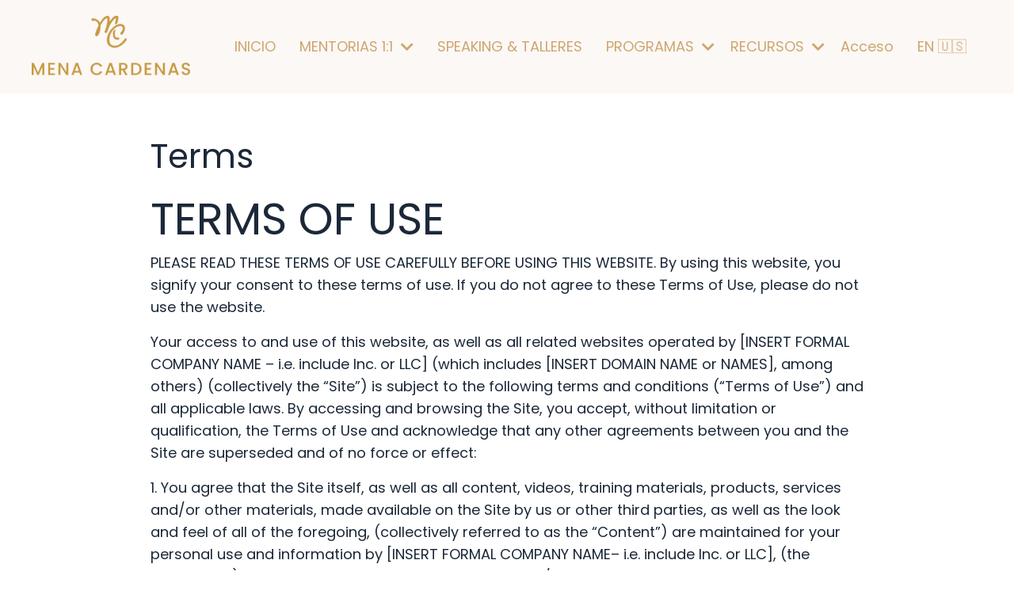

--- FILE ---
content_type: text/html; charset=utf-8
request_url: https://www.menacardenas.com/pages/terms
body_size: 11634
content:
<!doctype html>
<html lang="en">
  <head>
    
              <meta name="csrf-param" content="authenticity_token">
              <meta name="csrf-token" content="OSDwDXBW3UTr/sofBVqtOpGBpnQrPtCaVpt3FwY1X4SBV1STWCubywV0gvZaWYyukc8ouPdQaEbA/UdJzfVOeg==">
            
    <title>
      
        Terms
      
    </title>
    <meta charset="utf-8" />
    <meta http-equiv="x-ua-compatible" content="ie=edge, chrome=1">
    <meta name="viewport" content="width=device-width, initial-scale=1, shrink-to-fit=no">
    
    <meta property="og:type" content="website">
<meta property="og:url" content="https://www.menacardenas.com/pages/terms">
<meta name="twitter:card" content="summary_large_image">

<meta property="og:title" content="Terms">
<meta name="twitter:title" content="Terms">



    
      <link href="https://kajabi-storefronts-production.kajabi-cdn.com/kajabi-storefronts-production/file-uploads/sites/83238/images/f4c32b6-8573-d5c6-7b7a-0f5dade4b6d_Logo_PNG-12_1_.png?v=2" rel="shortcut icon" />
    
    <link rel="canonical" href="https://www.menacardenas.com/pages/terms" />

    <!-- Google Fonts ====================================================== -->
    <link rel="preconnect" href="https://fonts.gstatic.com" crossorigin>
    <link rel="stylesheet" media="print" onload="this.onload=null;this.removeAttribute(&#39;media&#39;);" type="text/css" href="//fonts.googleapis.com/css?family=Poppins:400,700,400italic,700italic&amp;display=swap" />

    <!-- Kajabi CSS ======================================================== -->
    <link rel="stylesheet" media="print" onload="this.onload=null;this.removeAttribute(&#39;media&#39;);" type="text/css" href="https://kajabi-app-assets.kajabi-cdn.com/assets/core-0d125629e028a5a14579c81397830a1acd5cf5a9f3ec2d0de19efb9b0795fb03.css" />

    

    <!-- Font Awesome Icons -->
    <link rel="stylesheet" media="print" onload="this.onload=null;this.removeAttribute(&#39;media&#39;);" type="text/css" crossorigin="anonymous" href="https://use.fontawesome.com/releases/v5.15.2/css/all.css" />

    <link rel="stylesheet" media="screen" href="https://kajabi-storefronts-production.kajabi-cdn.com/kajabi-storefronts-production/themes/2159198020/assets/styles.css?176616099673542" />

    <!-- Customer CSS ====================================================== -->
    <!-- If you're using custom css that affects the first render of the page, replace async_style_link below with styesheet_tag -->
    <link rel="stylesheet" media="print" onload="this.onload=null;this.removeAttribute(&#39;media&#39;);" type="text/css" href="https://kajabi-storefronts-production.kajabi-cdn.com/kajabi-storefronts-production/themes/2159198020/assets/overrides.css?176616099673542" />
    <style>
  /* Custom CSS Added Via Theme Settings */
  @import url('https://fonts.googleapis.com/css2?family=Abril+Fatface&family=DM+Serif+Display:ital@0;1&family=Pinyon+Script&family=Rozha+One&display=swap');

</style>

    <!-- Kajabi Editor Only CSS ============================================ -->
    

    <!-- Header hook ======================================================= -->
    <script type="text/javascript">
  var Kajabi = Kajabi || {};
</script>
<script type="text/javascript">
  Kajabi.currentSiteUser = {
    "id" : "-1",
    "type" : "Guest",
    "contactId" : "",
  };
</script>
<script type="text/javascript">
  Kajabi.theme = {
    activeThemeName: "Mena | Nov2024",
    previewThemeId: null,
    editor: false
  };
</script>
<meta name="turbo-prefetch" content="false">
<style type="text/css">
  #editor-overlay {
    display: none;
    border-color: #2E91FC;
    position: absolute;
    background-color: rgba(46,145,252,0.05);
    border-style: dashed;
    border-width: 3px;
    border-radius: 3px;
    pointer-events: none;
    cursor: pointer;
    z-index: 10000000000;
  }
  .editor-overlay-button {
    color: white;
    background: #2E91FC;
    border-radius: 2px;
    font-size: 13px;
    margin-inline-start: -24px;
    margin-block-start: -12px;
    padding-block: 3px;
    padding-inline: 10px;
    text-transform:uppercase;
    font-weight:bold;
    letter-spacing:1.5px;

    left: 50%;
    top: 50%;
    position: absolute;
  }
</style>
<script src="https://kajabi-app-assets.kajabi-cdn.com/vite/assets/track_analytics-999259ad.js" crossorigin="anonymous" type="module"></script><link rel="modulepreload" href="https://kajabi-app-assets.kajabi-cdn.com/vite/assets/stimulus-576c66eb.js" as="script" crossorigin="anonymous">
<link rel="modulepreload" href="https://kajabi-app-assets.kajabi-cdn.com/vite/assets/track_product_analytics-9c66ca0a.js" as="script" crossorigin="anonymous">
<link rel="modulepreload" href="https://kajabi-app-assets.kajabi-cdn.com/vite/assets/stimulus-e54d982b.js" as="script" crossorigin="anonymous">
<link rel="modulepreload" href="https://kajabi-app-assets.kajabi-cdn.com/vite/assets/trackProductAnalytics-3d5f89d8.js" as="script" crossorigin="anonymous">      <script type="text/javascript">
        if (typeof (window.rudderanalytics) === "undefined") {
          !function(){"use strict";window.RudderSnippetVersion="3.0.3";var sdkBaseUrl="https://cdn.rudderlabs.com/v3"
          ;var sdkName="rsa.min.js";var asyncScript=true;window.rudderAnalyticsBuildType="legacy",window.rudderanalytics=[]
          ;var e=["setDefaultInstanceKey","load","ready","page","track","identify","alias","group","reset","setAnonymousId","startSession","endSession","consent"]
          ;for(var n=0;n<e.length;n++){var t=e[n];window.rudderanalytics[t]=function(e){return function(){
          window.rudderanalytics.push([e].concat(Array.prototype.slice.call(arguments)))}}(t)}try{
          new Function('return import("")'),window.rudderAnalyticsBuildType="modern"}catch(a){}
          if(window.rudderAnalyticsMount=function(){
          "undefined"==typeof globalThis&&(Object.defineProperty(Object.prototype,"__globalThis_magic__",{get:function get(){
          return this},configurable:true}),__globalThis_magic__.globalThis=__globalThis_magic__,
          delete Object.prototype.__globalThis_magic__);var e=document.createElement("script")
          ;e.src="".concat(sdkBaseUrl,"/").concat(window.rudderAnalyticsBuildType,"/").concat(sdkName),e.async=asyncScript,
          document.head?document.head.appendChild(e):document.body.appendChild(e)
          },"undefined"==typeof Promise||"undefined"==typeof globalThis){var d=document.createElement("script")
          ;d.src="https://polyfill-fastly.io/v3/polyfill.min.js?version=3.111.0&features=Symbol%2CPromise&callback=rudderAnalyticsMount",
          d.async=asyncScript,document.head?document.head.appendChild(d):document.body.appendChild(d)}else{
          window.rudderAnalyticsMount()}window.rudderanalytics.load("2apYBMHHHWpiGqicceKmzPebApa","https://kajabiaarnyhwq.dataplane.rudderstack.com",{})}();
        }
      </script>
      <script type="text/javascript">
        if (typeof (window.rudderanalytics) !== "undefined") {
          rudderanalytics.page({"account_id":"76167","site_id":"83238"});
        }
      </script>
      <script type="text/javascript">
        if (typeof (window.rudderanalytics) !== "undefined") {
          (function () {
            function AnalyticsClickHandler (event) {
              const targetEl = event.target.closest('a') || event.target.closest('button');
              if (targetEl) {
                rudderanalytics.track('Site Link Clicked', Object.assign(
                  {"account_id":"76167","site_id":"83238"},
                  {
                    link_text: targetEl.textContent.trim(),
                    link_href: targetEl.href,
                    tag_name: targetEl.tagName,
                  }
                ));
              }
            };
            document.addEventListener('click', AnalyticsClickHandler);
          })();
        }
      </script>
<meta name='site_locale' content='en'><style type="text/css">
  /* Font Awesome 4 */
  .fa.fa-twitter{
    font-family:sans-serif;
  }
  .fa.fa-twitter::before{
    content:"𝕏";
    font-size:1.2em;
  }

  /* Font Awesome 5 */
  .fab.fa-twitter{
    font-family:sans-serif;
  }
  .fab.fa-twitter::before{
    content:"𝕏";
    font-size:1.2em;
  }
</style>
<link rel="stylesheet" href="https://cdn.jsdelivr.net/npm/@kajabi-ui/styles@1.0.4/dist/kajabi_products/kajabi_products.css" />
<script type="module" src="https://cdn.jsdelivr.net/npm/@pine-ds/core@3.14.0/dist/pine-core/pine-core.esm.js"></script>
<script nomodule src="https://cdn.jsdelivr.net/npm/@pine-ds/core@3.14.0/dist/pine-core/index.esm.js"></script>


  </head>
  <style>
  

  
    
      body {
        background-color: #ffffff;
      }
    
  
</style>
  <body id="encore-theme" class="background-light">
    

    <div id="section-header" data-section-id="header">

<style>
  /* Default Header Styles */
  .header {
    
      background-color: #fcf8f6;
    
    font-size: 18px;
  }
  .header a,
  .header a.link-list__link,
  .header a.link-list__link:hover,
  .header a.social-icons__icon,
  .header .user__login a,
  .header .dropdown__item a,
  .header .dropdown__trigger:hover {
    color: #cda76f;
  }
  .header .dropdown__trigger {
    color: #cda76f !important;
  }
  /* Mobile Header Styles */
  @media (max-width: 767px) {
    .header {
      
        background-color: #fcf8f6;
      
      font-size: 16px;
    }
    
    .header .hamburger__slices .hamburger__slice {
      
        background-color: #cda76f;
      
    }
    
      .header a.link-list__link, .dropdown__item a, .header__content--mobile {
        text-align: center;
      }
    
    .header--overlay .header__content--mobile  {
      padding-bottom: 20px;
    }
  }
  /* Sticky Styles */
  
    .header.header--fixed {
      background-color: #fcf8f6;
      
        background-color: #fcf8f6;
      
      
        background-color: #fcf8f6;
      
    }
    
    
    .header.header--fixed .hamburger__slice {
      
        background-color: ;
      
    }
  
</style>

<div class="hidden">
  
    
  
    
  
    
  
    
  
    
  
    
  
    
  
    
  
  
  
  
</div>

<header class="header header--overlay sticky   background-light header--close-on-scroll" kjb-settings-id="sections_header_settings_background_color">
  <div class="hello-bars">
    
      
    
      
    
      
    
      
    
      
    
      
    
      
    
      
    
  </div>
  
    <div class="header__wrap">
      <div class="header__content header__content--desktop background-light">
        <div class="container header__container media justify-content-between">
          
            
                <style>
@media (min-width: 768px) {
  #block-header_0 {
    text-align: left;
  }
} 
</style>

<div 
  id="block-header_0" 
  class="header__block header__block--logo header__block--show header__switch-content " 
  kjb-settings-id="sections_header_blocks_header_0_settings_stretch"
  
>
  

<style>
  #block-header_0 {
    line-height: 1;
  }
  #block-header_0 .logo__image {
    display: block;
    width: 200px;
  }
  #block-header_0 .logo__text {
    color: ;
  }
</style>

<a class="logo" href="/">
  
    
      <img loading="auto" class="logo__image" alt="Header Logo" kjb-settings-id="sections_header_blocks_header_0_settings_logo" src="https://kajabi-storefronts-production.kajabi-cdn.com/kajabi-storefronts-production/file-uploads/themes/2159198020/settings_images/e4bc1c-1478-cfdb-8006-ebee2f7223aa_8c6308-be34-f60d-bf17-2358dc158_88b8e66-58b6-3cc2-007-18da534c34_Logo_PNG-02.png" />
    
  
</a>
</div>
              
          
            
                <style>
@media (min-width: 768px) {
  #block-1739296228878 {
    text-align: right;
  }
} 
</style>

<div 
  id="block-1739296228878" 
  class="header__block header__switch-content header__block--menu stretch" 
  kjb-settings-id="sections_header_blocks_1739296228878_settings_stretch"
  
>
  <div class="link-list justify-content-right" kjb-settings-id="sections_header_blocks_1739296228878_settings_menu">
  
    <a class="link-list__link" href="https://www.menacardenas.com/" >INICIO</a>
  
</div>
</div>
              
          
            
                <style>
@media (min-width: 768px) {
  #block-1739296269693 {
    text-align: left;
  }
} 
</style>

<div 
  id="block-1739296269693" 
  class="header__block header__switch-content header__block--dropdown " 
  kjb-settings-id="sections_header_blocks_1739296269693_settings_stretch"
  
>
  <style>
  /* Dropdown menu colors for desktop */
  @media (min-width: 768px) {
    #block-1739296269693 .dropdown__menu {
      background-color: rgba(237, 227, 215, 0.9);
    }
    #block-1739296269693 .dropdown__item a {
      color: #5c722a;
    }
  }
  /* Mobile menu text alignment */
  @media (max-width: 767px) {
    #block-1739296269693 .dropdown__item a {
      text-align: center;
    }
  }
</style>

<div class="dropdown" kjb-settings-id="sections_header_blocks_1739296269693_settings_trigger">
  <a class="dropdown__trigger">
    
      MENTORIAS 1:1
    
    
      <i class="dropdown__icon fa fa-chevron-down"></i>
    
  </a>
  <div class="dropdown__menu dropdown__menu--text-left ">
    
      <span class="dropdown__item"><a href="https://www.menacardenas.com/coaching-numerologia-24"  target="_blank" rel="noopener" >Numerología 1:1</a></span>
    
      <span class="dropdown__item"><a href="https://www.menacardenas.com/eleva-tu-exito"  target="_blank" rel="noopener" >Eleva tu éxito 1:1</a></span>
    
  </div>
</div>
</div>
              
          
            
                <style>
@media (min-width: 768px) {
  #block-1739400684240 {
    text-align: right;
  }
} 
</style>

<div 
  id="block-1739400684240" 
  class="header__block header__switch-content header__block--menu " 
  kjb-settings-id="sections_header_blocks_1739400684240_settings_stretch"
  
>
  <div class="link-list justify-content-right" kjb-settings-id="sections_header_blocks_1739400684240_settings_menu">
  
    <a class="link-list__link" href="https://www.menacardenas.com/speaking-es"  target="_blank" rel="noopener" >SPEAKING & TALLERES</a>
  
</div>
</div>
              
          
            
                <style>
@media (min-width: 768px) {
  #block-1739296713842 {
    text-align: left;
  }
} 
</style>

<div 
  id="block-1739296713842" 
  class="header__block header__switch-content header__block--dropdown " 
  kjb-settings-id="sections_header_blocks_1739296713842_settings_stretch"
  
>
  <style>
  /* Dropdown menu colors for desktop */
  @media (min-width: 768px) {
    #block-1739296713842 .dropdown__menu {
      background-color: rgba(237, 227, 215, 0.9);
    }
    #block-1739296713842 .dropdown__item a {
      color: #5c722a;
    }
  }
  /* Mobile menu text alignment */
  @media (max-width: 767px) {
    #block-1739296713842 .dropdown__item a {
      text-align: center;
    }
  }
</style>

<div class="dropdown" kjb-settings-id="sections_header_blocks_1739296713842_settings_trigger">
  <a class="dropdown__trigger">
    
      PROGRAMAS
    
    
      <i class="dropdown__icon fa fa-chevron-down"></i>
    
  </a>
  <div class="dropdown__menu dropdown__menu--text-left ">
    
      <span class="dropdown__item"><a href="https://www.menacardenas.com/atraigodinero"  target="_blank" rel="noopener" >Atraigo Dinero</a></span>
    
      <span class="dropdown__item"><a href="https://www.menacardenas.com/salesenergy"  target="_blank" rel="noopener" >Sales Energy</a></span>
    
  </div>
</div>
</div>
              
          
            
                <style>
@media (min-width: 768px) {
  #block-1739296751335 {
    text-align: left;
  }
} 
</style>

<div 
  id="block-1739296751335" 
  class="header__block header__switch-content header__block--dropdown " 
  kjb-settings-id="sections_header_blocks_1739296751335_settings_stretch"
  
>
  <style>
  /* Dropdown menu colors for desktop */
  @media (min-width: 768px) {
    #block-1739296751335 .dropdown__menu {
      background-color: rgba(237, 227, 215, 0.9);
    }
    #block-1739296751335 .dropdown__item a {
      color: #5c722a;
    }
  }
  /* Mobile menu text alignment */
  @media (max-width: 767px) {
    #block-1739296751335 .dropdown__item a {
      text-align: center;
    }
  }
</style>

<div class="dropdown" kjb-settings-id="sections_header_blocks_1739296751335_settings_trigger">
  <a class="dropdown__trigger">
    
      RECURSOS
    
    
      <i class="dropdown__icon fa fa-chevron-down"></i>
    
  </a>
  <div class="dropdown__menu dropdown__menu--text-left ">
    
      <span class="dropdown__item"><a href="https://www.menacardenas.com/podcast"  target="_blank" rel="noopener" >Podcast</a></span>
    
      <span class="dropdown__item"><a href="https://www.menacardenas.com/elevatuexito"  target="_blank" rel="noopener" >Kit Gratuito</a></span>
    
      <span class="dropdown__item"><a href="https://www.menacardenas.com/listaespera_menafestando"  target="_blank" rel="noopener" >Menafestando APP</a></span>
    
  </div>
</div>
</div>
              
          
            
                <style>
@media (min-width: 768px) {
  #block-1739296223128 {
    text-align: left;
  }
} 
</style>

<div 
  id="block-1739296223128" 
  class="header__block header__switch-content header__block--user " 
  kjb-settings-id="sections_header_blocks_1739296223128_settings_stretch"
  
>
  <style>
  /* Dropdown menu colors for desktop */
  @media (min-width: 768px) {
    #block-1739296223128 .dropdown__menu {
      background: #FFFFFF;
      color: #595959;
    }
    #block-1739296223128 .dropdown__item a,
    #block-1739296223128 {
      color: #595959;
    }
  }
  /* Mobile menu text alignment */
  @media (max-width: 767px) {
    #block-1739296223128 .dropdown__item a,
    #block-1739296223128 .user__login a {
      text-align: center;
    }
  }
</style>

<div class="user" kjb-settings-id="sections_header_blocks_1739296223128_settings_language_login">
  
    <span class="user__login" kjb-settings-id="language_login"><a href="/login">Acceso</a></span>
  
</div>
</div>
              
          
            
                <style>
@media (min-width: 768px) {
  #block-1739296773281 {
    text-align: right;
  }
} 
</style>

<div 
  id="block-1739296773281" 
  class="header__block header__switch-content header__block--menu " 
  kjb-settings-id="sections_header_blocks_1739296773281_settings_stretch"
  
>
  <div class="link-list justify-content-right" kjb-settings-id="sections_header_blocks_1739296773281_settings_menu">
  
    <a class="link-list__link" href="https://www.menacardenas.com/en" >EN 🇺🇸</a>
  
</div>
</div>
              
          
          
            <div class="hamburger hidden--desktop" kjb-settings-id="sections_header_settings_hamburger_color">
              <div class="hamburger__slices">
                <div class="hamburger__slice hamburger--slice-1"></div>
                <div class="hamburger__slice hamburger--slice-2"></div>
                <div class="hamburger__slice hamburger--slice-3"></div>
                <div class="hamburger__slice hamburger--slice-4"></div>
              </div>
            </div>
          
          
        </div>
      </div>
      <div class="header__content header__content--mobile">
        <div class="header__switch-content header__spacer"></div>
      </div>
    </div>
  
</header>

</div>
    <main>
      <div data-dynamic-sections=page><div id="section-1600450646561" data-section-id="1600450646561"><style>
  
  .page {
    background-color: ;
  }
  .page .sizer {
    padding-top: 40px;
    padding-bottom: 40px;
  }
  .page .container {
    max-width: calc(900px + 10px + 10px);
    padding-right: 10px;
    padding-left: 10px;
  }
  .page__title {
    color:  !important;
  }
  @media (min-width: 768px) {
    
    .page .sizer {
      padding-top: 40px;
      padding-bottom: 40px;
    }
    .page .container {
      max-width: calc(900px + 40px + 40px);
      padding-right: 40px;
      padding-left: 40px;
    }
  }
</style>

<section class="page " kjb-settings-id="sections_1600450646561_settings_background_color">
  <div class="sizer">
    
    <div class="container">
      <div class="row">
        <div class="col-12">
          <h1 class="h2 page__title">Terms</h1>
          <div class="page__content"><h1>TERMS OF USE</h1>

<p>PLEASE READ THESE TERMS OF USE CAREFULLY BEFORE USING THIS WEBSITE. By using this website, you signify your consent to these terms of use. If you do not agree to these Terms of Use, please do not use the website.</p>

<p>Your access to and use of this website, as well as all related websites operated by [INSERT FORMAL COMPANY NAME – i.e. include Inc. or LLC] (which includes [INSERT DOMAIN NAME or NAMES], among others) (collectively the “Site”) is subject to the following terms and conditions (“Terms of Use”) and all applicable laws. By accessing and browsing the Site, you accept, without limitation or qualification, the Terms of Use and acknowledge that any other agreements between you and the Site are superseded and of no force or effect:</p>

<p>1.   You agree that the Site itself, as well as all content, videos, training materials, products, services and/or other materials, made available on the Site by us or other third parties, as well as the look and feel of all of the foregoing, (collectively referred to as the “Content”) are maintained for your personal use and information by [INSERT FORMAL COMPANY NAME– i.e. include Inc. or LLC], (the “Company”) and are the property of the Company and/or its third party providers. You agree that such Company Content shall include all proprietary videos, HTML/CSS, Javascript, graphics, voice, and sound recordings, artwork, photos, documents, and text as well as all other materials included in the Site, excluding only the materials you provide.   Subject to your compliance with these Terms of Use, the Company hereby grants you a limited license, which is non-exclusive, non-transferable, and non-sublicensable, to access, view, and use the Site solely for your personal purposes.  No Company Content may be copied, reproduced, republished, uploaded, posted, transmitted, distributed, used for public or commercial purposes, or downloaded in any way unless written permission is expressly granted by the Company.  Modification of the Content or use of the Content for any other purpose is a violation of the copyright and other proprietary rights of the Company, as well as other authors who created the materials, and may be subject to monetary damages and penalties. You may not distribute, modify, transmit or use the content of the Site or any Content, including any and all software, tools, graphics and/or sound files, for public or commercial purposes without the express written permission of the Company. </p>

<p>2.  All Content, such as text, data, graphics files, videos and sound files, and other materials contained in the Site, are copyrighted unless otherwise noted and are the property of the Company and/or a supplier to the Company.  No such materials may be used except as provided in these Terms of Use. </p>

<p>3.  All trade names, trademarks, and images and biographical information of people used in the Company Content and contained in the Site, including without limitation the name and trademark “[INSERT COMPANY TRADEMARKS]”, are either the property of, or used with permission by,  the Company.  The use of Content by you is strictly prohibited unless specifically permitted by these Terms of Use.  Any unauthorized use of Content may violate the copyright, trademark, and other proprietary rights of the Company and/or third parties, as well as the laws of privacy and publicity, and other regulations and statutes.  Nothing contained in this Agreement or in the Site shall be construed as granting, by implication or otherwise, any license or right to use any Trademark or other proprietary information without the express written consent of the Company or third party owner. 
The Company respects the copyright, trademark and all other intellectual property rights of others.  The Company has the right, but has no obligation, to remove content and accounts containing materials that it deems, in its sole discretion, to be unlawful, offensive, threatening, libelous, defamatory, pornographic, obscene or otherwise objectionable or violates any party’s intellectual property or these Terms of Use. If you believe that your intellectual property rights are being violated and/or that any work belonging to you has been reproduced on the Site or in any Content in any way, you may notify Company at [INSERT LEGAL EMAIL ADDRESS]. Please provide your name and contact information, the nature of your work and how it is being violated, all relevant copyright and/or trademark registration information, the location/URL of the violation, and any other information you believe is relevant.</p>

<p>4.  While the Company uses reasonable efforts to include accurate and up-to-date information in the Site, the Company makes no warranties or representations as to its accuracy.   The Company assumes no liability or responsibility for any errors or omissions in the content of the Site. </p>

<p>5.  When you register with the Company and/or this Site, you expressly consent to receive any notices, announcements, agreements, disclosures, reports, documents, communications concerning new products or services, or other records or correspondence from the Company. You consent to receive notices electronically by way of transmitting the notice to you by email.</p>
 
<p>6.  If you send comments or suggestions about the Site to the Company, including, but not limited to, notes, text, drawings, images, designs or computer programs, such submissions shall become, and shall remain, the sole property of the Company. No submission shall be subject to any obligation of confidence on the part of the Company.  The Company shall exclusively own all rights to (including intellectual property rights thereto), and shall be entitled to unrestricted use, publication, and dissemination as to all such submissions for any purpose, commercial or otherwise without any acknowledgment or compensation to you.</p>
<p>7.   The Company shall use commercially reasonable efforts to restrict unauthorized access to our data and files. However no system whether or not password protected can be entirely impenetrable. You acknowledge that it may be possible for an unauthorized third party to access, view, copy, modify, or distribute the data and files you store using the Site. Use of the Site is completely at your own risk.</p>
<p>8.   The Company will not intentionally disclose any personally identifying information about you to third parties, except where the Company, in good faith, believes such disclosure is necessary to comply with the law or enforce these Terms of Use. By using the Site, you signify your acceptance of the Company’s Privacy Policy, [INSERT COMPANY PRIVACY POLICY URL]. If you do not agree with this Privacy Policy, in whole or part, please do not use this Site.</p>
<p>9.  NEITHER THE COMPANY NOR ANY OTHER PARTY INVOLVED IN CREATING, PRODUCING, OR MAINTAINING THE SITE AND/OR ANY CONTENT ON THE SITE SHALL BE LIABLE UNDER ANY CIRCUMSTANCES FOR ANY DIRECT, INCIDENTAL, CONSEQUENTIAL, INDIRECT, OR PUNITIVE DAMAGES ARISING OUT OF YOUR ACCESS TO OR USE OF THE SITE.  WITHOUT LIMITING THE FOREGOING, ALL CONTENT ON THE SITE IS PROVIDED “AS IS” WITHOUT WARRANTY OF ANY KIND, EITHER EXPRESSED OR IMPLIED, INCLUDING, BUT NOT LIMITED TO, THE IMPLIED WARRANTIES OF MERCHANTABILITY OR FITNESS FOR A PARTICULAR PURPOSE.  THE COMPANY DOES NOT WARRANT OR MAKE ANY REPRESENTATIONS REGARDING THE USE OF THE MATERIALS IN THE SITE, THE RESULTS OF THE USE OF SUCH MATERIALS, THE SUITABILITY OF SUCH MATERIALS FOR ANY USER’S NEEDS OR THE LIKELIHOOD THAT THEIR USE WILL MEET ANY USER’S EXPECTATIONS, OR THEIR CORRECTNESS, ACCURACY, RELIABILITY, OR CORRECTION. THE COMPANY LIKEWISE DOES NOT WARRANT OR MAKE ANY REPRESENTATIONS OR GUARANTEES THAT YOU WILL EARN ANY MONEY USING THE SITE OR THE COMPANY’S TECHNOLOGY OR SERVICES. YOU ACCEPT ALL RESPONSIBILITY FOR EVALUATING YOUR OWN EARNING POTENTIAL AS WELL AS EXECUTING YOUR OWN BUSINESS AND SERVICES.  YOUR EARNING POTENTIAL IS ENTIRELY DEPENDENT ON YOUR OWN PRODUCTS, IDEAS, TECHNIQUES; YOUR EXECUTION OF YOUR BUSINESS PLAN; THE TIME YOU DEVOTE TO THE PROGRAM, IDEAS AND TECHNIQUES OFFERED AND UTILIZED; AS WELL AS YOUR FINANCES, YOUR KNOWLEDGE AND YOUR SKILL. SINCE THESE FACTORS DIFFER AMONG ALL INDIVIDUALS, THE COMPANY CANNOT AND DOES NOT WARRANT OR MAKE ANY REPRESENTATIONS OR GUARANTEES REGARDING YOUR SUCCESS OR INCOME LEVEL. THE COMPANY DOES NOT WARRANT THAT USE OF THE MATERIALS WILL BE UNINTERRUPTED OR ERROR FREE, THAT DEFECTS WILL BE CORRECTED, OR THAT THIS SITE, THE CONTENT, AND/OR THE MATERIALS AVAILABLE ON THIS SITE ARE FREE FROM BUGS OR VIRUSES OR OTHER HARMFUL COMPONENTS.  YOU ASSUME ALL RESPONSIBILITY FOR THE COST OF ALL NECESSARY REPAIRS OR CORRECTIONS.  THE COMPANY SHALL NOT BE RESPONSIBLE FOR ANY PERFORMANCE OR SERVICE PROBLEMS CAUSED BY ANY THIRD PARTY WEBSITE OR THIRD PARTY SERVICE PROVIDER.  ANY SUCH PROBLEM SHALL BE GOVERNED SOLELY BY THE AGREEMENT BETWEEN YOU AND THAT PROVIDER.  Please note that the applicable jurisdiction may not allow the exclusion of implied warranties.  Some of the above exclusions may thus not apply to you. </p>

<p>10.  THE COMPANY SHALL NOT BE RESPONSIBLE FOR ANY PERFORMANCE OR SERVICE PROBLEMS CAUSED BY ANY THIRD PARTY WEBSITE OR THIRD PARTY SERVICE PROVIDER (including, for example, your web service provider service, Stripe payment services, your software and/or any updates or upgrades to that software).  ANY SUCH PROBLEM SHALL BE GOVERNED SOLELY BY THE AGREEMENT BETWEEN YOU AND THAT PROVIDER.  THE COMPANY RESERVES THE RIGHT TO DETERMINE, IN ITS SOLE DISCRETION, WHETHER THE COMPANY IS RESPONSIBLE FOR ANY SUCH MALFUNCTION OR DISRUPTION. THE COMPANY ALSO RESERVES THE RIGHT TO LIMIT YOUR USE OF THE SITE AND/OR THE CONTENT OR TO TERMINATE YOUR ACCOUNT SHOULD THE COMPANY DETERMINE THAT YOU HAVE VIOLATED THESE TERMS OF USE, OR THAT YOU HAVE VIOLATED ANY OTHER RULES OR CONDITIONS OF THE COMPANY.  THE COMPANY RESERVES THE RIGHT TO REFUSE ACCESS TO THE SITE AND/OR THE COMPANY’S CONTENT, PRODUCTS AND/OR SERVICES TO ANYONE IN ITS SOLE DISCRETION. THE COMPANY RESERVES THE RIGHT TO DETERMINE, IN ITS SOLE DISCRETION, WHETHER THE COMPANY IS RESPONSIBLE FOR ANY SUCH MALFUNCTION OR DISRUPTION. THE COMPANY MAY, IN ITS SOLE DISCRETION, REFUND THE INITIAL FEE CHARGED FOR ANY USE OF THE SITE AND/OR ANY CONTENT OR A PRO-RATA PORTION THEREOF CONSISTENT WITH THE COMPANY’S REFUND POLICY. THE COMPANY SHALL REFUSE ANY REFUND THIRTY (30) DAYS AFTER YOUR PAYMENT FOR USE OF THE SITE AND/OR ANY CONTENT, EITHER PURSUANT TO THE COMPANY’S CUSTOMER LICENSE AGREEMENT OR OTHERWISE, REGARDLESS OF THE REASON FOR DISRUPTION. </p>

<p>11.  IN NO EVENT SHALL THE COMPANY BE LIABLE FOR ANY SPECIAL, INCIDENTAL, INDIRECT, PUNITIVE, RELIANCE OR CONSEQUENTIAL DAMAGES, WHETHER FORESEEABLE OR NOT, INCLUDING, BUT NOT LIMITED TO, DAMAGE OR LOSS OF PROPERTY, EQUIPMENT, INFORMATION OR DATA, LOSS OF PROFITS, REVENUE OR GOODWILL, COST OF CAPITAL, COST OF REPLACEMENT SERVICES, OR CLAIMS FOR SERVICE INTERRUPTIONS OR TRANSMISSION PROBLEMS, OCCASIONED BY ANY DEFECT IN THE SITE, THE CONTENT, AND/OR RELATED MATERIALS, THE INABILITY TO USE SERVICES PROVIDED HEREUNDER OR ANY OTHER CAUSE WHATSOEVER WITH RESPECT THERETO, REGARDLESS OF THEORY OF LIABILITY.  THIS LIMITATION WILL APPLY EVEN IF THE COMPANY HAS BEEN ADVISED OR IS AWARE OF THE POSSIBILITY OF SUCH DAMAGES.</p>

<p>12.  You agree to indemnify and hold the Company and each of its directors, officers employees, and agents, harmless from any and all liabilities, claims, damages and expenses, including reasonable attorney’s fees, arising out of or relating to (i) your breach of this Agreement, (ii) any violation by you of law or the rights of any third party, (iii) any materials, information, works and/or other content of whatever nature or media that you post or share on or through the Site, (iv) your use of the Site or any services that  the Company may provide via the Site, and (v) your conduct in connection with the Site or the services or with other users of the Site or the services.  The Company reserves the right to assume the exclusive defense of any claim for which we are entitled to indemnification under this Section. In such event, you shall provide the Company with such cooperation as is reasonably requested by the Company.</p>
<p>13.  The provisions of these Terms of Use are for the benefit of the Company, its subsidiaries, affiliates and its third party content providers and licensors, and each shall have the right to assert and enforce such provisions directly or on its own behalf.</p>

<p>14.  This agreement shall be governed by and construed in accordance with the laws of the State of California, without giving effect to any principles of conflicts of law. You further submit to the exclusive jurisdiction of the state and federal courts sitting in Orange County, California.  If any provision of this agreement shall be unlawful, void, or for any reason unenforceable, then that provision shall be deemed severable from this agreement and shall not affect the validity and enforceability of any remaining provisions.</p>

<p>15.  These Terms of Use may be revised from time to time by updating this posting.  You are bound by any such revisions and should therefore periodically visit this page to review the then current Terms of Use to which you are bound. </p>

<p>Last Updated: November 10, 2015</p>
</div>
        </div>
      </div>
    </div>
  </div>
</section>

</div></div>
    </main>
    <div id="section-footer" data-section-id="footer">
<style>
  .footer {
    background-color: rgba(205, 167, 111, 0.51);
  }
  .footer, .footer__block {
    font-size: 16px;
    color: ;
  }
  .footer .logo__text {
    color: ;
  }
  .footer .link-list__links {
    width: 100%;
  }
  .footer a.link-list__link {
    color: ;
  }
  .footer .link-list__link:hover {
    color: ;
  }
  .copyright {
    color: ;
  }
  @media (min-width: 768px) {
    .footer, .footer__block {
      font-size: 18px;
    }
  }
  .powered-by a {
    color: #7f8ea1 !important;
  }
  
</style>

<footer class="footer   background-light  " kjb-settings-id="sections_footer_settings_background_color">
  <div class="footer__content">
    <div class="container footer__container media">
      
        
            <div 
  id="block-1555988519593" 
  class="footer__block "
  
>
  

<style>
  #block-1555988519593 {
    line-height: 1;
  }
  #block-1555988519593 .logo__image {
    display: block;
    width: 50px;
  }
  #block-1555988519593 .logo__text {
    color: ;
  }
</style>

<a class="logo" href="/">
  
    
      <img loading="auto" class="logo__image" alt="Footer Logo" kjb-settings-id="sections_footer_blocks_1555988519593_settings_logo" src="https://kajabi-storefronts-production.kajabi-cdn.com/kajabi-storefronts-production/file-uploads/themes/2159198020/settings_images/d4c2328-8a3-f287-b5a6-1068cc4abbfb_6c451933-c62f-4168-8272-7b25cfbf5caf.png" />
    
  
</a>
</div>
          
      
        
            




<style>
  /* flush setting */
  
  
  /* margin settings */
  #block-1607561038072, [data-slick-id="1607561038072"] {
    margin-top: 0px;
    margin-right: 0px;
    margin-bottom: 0px;
    margin-left: 0px;
  }
  #block-1607561038072 .block, [data-slick-id="1607561038072"] .block {
    /* border settings */
    border: 4px  black;
    border-radius: 4px;
    

    /* background color */
    
      background-color: ;
    
    /* default padding for mobile */
    
      padding: 20px;
    
    
      padding: 20px;
    
    
      
        padding: 20px;
      
    
    /* mobile padding overrides */
    
    
      padding-top: 0px;
    
    
      padding-right: 0px;
    
    
      padding-bottom: 0px;
    
    
      padding-left: 0px;
    
  }

  @media (min-width: 768px) {
    /* desktop margin settings */
    #block-1607561038072, [data-slick-id="1607561038072"] {
      margin-top: 0px;
      margin-right: 0px;
      margin-bottom: 0px;
      margin-left: 0px;
    }
    #block-1607561038072 .block, [data-slick-id="1607561038072"] .block {
      /* default padding for desktop  */
      
        padding: 30px;
      
      
        
          padding: 30px;
        
      
      /* desktop padding overrides */
      
      
        padding-top: 0px;
      
      
        padding-right: 0px;
      
      
        padding-bottom: 0px;
      
      
        padding-left: 0px;
      
    }
  }
  /* mobile text align */
  @media (max-width: 767px) {
    #block-1607561038072, [data-slick-id="1607561038072"] {
      text-align: center;
    }
  }
</style>


<div
  id="block-1607561038072"
  class="
  block-type--link_list
  text-right
  col-
  
  
  
  
  "
  
  data-reveal-event=""
  data-reveal-offset=""
  data-reveal-units=""
  
    kjb-settings-id="sections_footer_blocks_1607561038072_settings_width"
  
  
>
  <div class="block
    box-shadow-
    "
    
      data-aos="-"
      data-aos-delay=""
      data-aos-duration=""
    
    
  >
    
    <style>
  #block-1607561038072 .link-list__title {
    color: ;
  }
  #block-1607561038072 .link-list__link {
    color: ;
  }
</style>



<div class="link-list link-list--row link-list--desktop-right link-list--mobile-center">
  
  <div class="link-list__links" kjb-settings-id="sections_footer_blocks_1607561038072_settings_menu">
    
  </div>
</div>
  </div>
</div>

          
      
        
            




<style>
  /* flush setting */
  
  
  /* margin settings */
  #block-1602193175296, [data-slick-id="1602193175296"] {
    margin-top: 0px;
    margin-right: 0px;
    margin-bottom: 0px;
    margin-left: 0px;
  }
  #block-1602193175296 .block, [data-slick-id="1602193175296"] .block {
    /* border settings */
    border: 4px  black;
    border-radius: 4px;
    

    /* background color */
    
      background-color: ;
    
    /* default padding for mobile */
    
      padding: 20px;
    
    
      padding: 20px;
    
    
      
        padding: 20px;
      
    
    /* mobile padding overrides */
    
    
      padding-top: 0px;
    
    
      padding-right: 0px;
    
    
      padding-bottom: 0px;
    
    
      padding-left: 0px;
    
  }

  @media (min-width: 768px) {
    /* desktop margin settings */
    #block-1602193175296, [data-slick-id="1602193175296"] {
      margin-top: 0px;
      margin-right: 0px;
      margin-bottom: 0px;
      margin-left: 0px;
    }
    #block-1602193175296 .block, [data-slick-id="1602193175296"] .block {
      /* default padding for desktop  */
      
        padding: 30px;
      
      
        
          padding: 30px;
        
      
      /* desktop padding overrides */
      
      
        padding-top: 0px;
      
      
        padding-right: 0px;
      
      
        padding-bottom: 0px;
      
      
        padding-left: 0px;
      
    }
  }
  /* mobile text align */
  @media (max-width: 767px) {
    #block-1602193175296, [data-slick-id="1602193175296"] {
      text-align: center;
    }
  }
</style>


<div
  id="block-1602193175296"
  class="
  block-type--link_list
  text-left
  col-
  
  
  
  
  "
  
  data-reveal-event=""
  data-reveal-offset=""
  data-reveal-units=""
  
    kjb-settings-id="sections_footer_blocks_1602193175296_settings_width"
  
  
>
  <div class="block
    box-shadow-
    "
    
      data-aos="-"
      data-aos-delay=""
      data-aos-duration=""
    
    
  >
    
    <style>
  #block-1602193175296 .link-list__title {
    color: ;
  }
  #block-1602193175296 .link-list__link {
    color: ;
  }
</style>



<div class="link-list link-list--row link-list--desktop-left link-list--mobile-center">
  
  <div class="link-list__links" kjb-settings-id="sections_footer_blocks_1602193175296_settings_menu">
    
  </div>
</div>
  </div>
</div>

          
      
        
            <div 
  id="block-1607561009889" 
  class="footer__block "
  
>
  <style>
  .social-icons--1607561009889 .social-icons__icons {
    justify-content: 
  }
  .social-icons--1607561009889 .social-icons__icon {
    color:  !important;
  }
  .social-icons--1607561009889.social-icons--round .social-icons__icon {
    background-color: #9cb1a9;
  }
  .social-icons--1607561009889.social-icons--square .social-icons__icon {
    background-color: #9cb1a9;
  }
  
    
  
  @media (min-width: 768px) {
    .social-icons--1607561009889 .social-icons__icons {
      justify-content: 
    }
  }
</style>
<div class="social-icons social-icons-- social-icons--1607561009889" kjb-settings-id="sections_footer_blocks_1607561009889_settings_social_icons_text_color">
  <div class="social-icons__icons">
    


















  </div>
</div>
</div>
        
      
        
            <div 
  id="block-1555988525205" 
  class="footer__block "
  
>
  <span class="copyright" kjb-settings-id="sections_footer_blocks_1555988525205_settings_copyright" role="presentation">
  &copy; 2026 Mena Cárdenas
</span>
</div>
          
      
    </div>
    
  <aside class="powered-by background-light">
    <div class="container">
      <a target="_blank" rel="nofollow noopener" href="https://app.kajabi.com/r/EHXFsoBE?powered_by=true">Powered by Kajabi</a>
    </div>
  </aside>

  </div>

</footer>

</div>
    <div id="section-exit_pop" data-section-id="exit_pop"><style>
  #exit-pop .modal__content {
    background: ;
  }
  
</style>






</div>
    <div id="section-two_step" data-section-id="two_step"><style>
  #two-step .modal__content {
    background: ;
  }
  
</style>

<div class="modal two-step" id="two-step" kjb-settings-id="sections_two_step_settings_two_step_edit">
  <div class="modal__content background-unrecognized">
    <div class="close-x">
      <div class="close-x__part"></div>
      <div class="close-x__part"></div>
    </div>
    <div class="modal__body row text- align-items-start justify-content-left">
      
         
              




<style>
  /* flush setting */
  
  
  /* margin settings */
  #block-1585757540189, [data-slick-id="1585757540189"] {
    margin-top: 0px;
    margin-right: 0px;
    margin-bottom: 0px;
    margin-left: 0px;
  }
  #block-1585757540189 .block, [data-slick-id="1585757540189"] .block {
    /* border settings */
    border: 4px none black;
    border-radius: 4px;
    

    /* background color */
    
    /* default padding for mobile */
    
    
    
    /* mobile padding overrides */
    
      padding: 0;
    
    
    
    
    
  }

  @media (min-width: 768px) {
    /* desktop margin settings */
    #block-1585757540189, [data-slick-id="1585757540189"] {
      margin-top: 0px;
      margin-right: 0px;
      margin-bottom: 0px;
      margin-left: 0px;
    }
    #block-1585757540189 .block, [data-slick-id="1585757540189"] .block {
      /* default padding for desktop  */
      
      
      /* desktop padding overrides */
      
        padding: 0;
      
      
      
      
      
    }
  }
  /* mobile text align */
  @media (max-width: 767px) {
    #block-1585757540189, [data-slick-id="1585757540189"] {
      text-align: ;
    }
  }
</style>


<div
  id="block-1585757540189"
  class="
  block-type--image
  text-
  col-12
  
  
  
  
  "
  
  data-reveal-event=""
  data-reveal-offset=""
  data-reveal-units=""
  
    kjb-settings-id="sections_two_step_blocks_1585757540189_settings_width"
  
  
>
  <div class="block
    box-shadow-none
    "
    
      data-aos="-"
      data-aos-delay=""
      data-aos-duration=""
    
    
  >
    
    

<style>
  #block-1585757540189 .block,
  [data-slick-id="1585757540189"] .block {
    display: flex;
    justify-content: flex-start;
  }
  #block-1585757540189 .image,
  [data-slick-id="1585757540189"] .image {
    width: 100%;
    overflow: hidden;
    
    border-radius: 4px;
    
  }
  #block-1585757540189 .image__image,
  [data-slick-id="1585757540189"] .image__image {
    width: 100%;
    
  }
  #block-1585757540189 .image__overlay,
  [data-slick-id="1585757540189"] .image__overlay {
    
      opacity: 0;
    
    background-color: #fff;
    border-radius: 4px;
    
  }
  
  #block-1585757540189 .image__overlay-text,
  [data-slick-id="1585757540189"] .image__overlay-text {
    color:  !important;
  }
  @media (min-width: 768px) {
    #block-1585757540189 .block,
    [data-slick-id="1585757540189"] .block {
        display: flex;
        justify-content: flex-start;
    }
    #block-1585757540189 .image__overlay,
    [data-slick-id="1585757540189"] .image__overlay {
      
        opacity: 0;
      
    }
    #block-1585757540189 .image__overlay:hover {
      opacity: 1;
    }
  }
  
</style>

<div class="image">
  
    
        <img loading="auto" class="image__image" alt="" kjb-settings-id="sections_two_step_blocks_1585757540189_settings_image" src="https://kajabi-storefronts-production.kajabi-cdn.com/kajabi-storefronts-production/themes/2159198020/assets/placeholder.png?176616099673542" />
    
    
  
</div>

  </div>
</div>

            
      
         
              




<style>
  /* flush setting */
  
  
  /* margin settings */
  #block-1585757543890, [data-slick-id="1585757543890"] {
    margin-top: 0px;
    margin-right: 0px;
    margin-bottom: 0px;
    margin-left: 0px;
  }
  #block-1585757543890 .block, [data-slick-id="1585757543890"] .block {
    /* border settings */
    border: 4px none black;
    border-radius: 4px;
    

    /* background color */
    
    /* default padding for mobile */
    
    
    
    /* mobile padding overrides */
    
    
    
    
    
  }

  @media (min-width: 768px) {
    /* desktop margin settings */
    #block-1585757543890, [data-slick-id="1585757543890"] {
      margin-top: 0px;
      margin-right: 0px;
      margin-bottom: 0px;
      margin-left: 0px;
    }
    #block-1585757543890 .block, [data-slick-id="1585757543890"] .block {
      /* default padding for desktop  */
      
      
      /* desktop padding overrides */
      
      
      
      
      
    }
  }
  /* mobile text align */
  @media (max-width: 767px) {
    #block-1585757543890, [data-slick-id="1585757543890"] {
      text-align: center;
    }
  }
</style>


<div
  id="block-1585757543890"
  class="
  block-type--form
  text-center
  col-12
  
  
  
  
  "
  
  data-reveal-event=""
  data-reveal-offset=""
  data-reveal-units=""
  
    kjb-settings-id="sections_two_step_blocks_1585757543890_settings_width"
  
  
>
  <div class="block
    box-shadow-none
    "
    
      data-aos="-"
      data-aos-delay=""
      data-aos-duration=""
    
    
  >
    
    








<style>
  #block-1585757543890 .form-btn {
    border-color: #1c2838;
    border-radius: 2px;
    background: #1c2838;
    color: #ffffff;
  }
  #block-1585757543890 .btn--outline {
    color: #1c2838;
    background: transparent;
  }
  #block-1585757543890 .disclaimer-text {
    font-size: 16px;
    margin-top: 1.25rem;
    margin-bottom: 0;
    color: #888;
  }
</style>



<div class="form">
  <div
    kjb-settings-id="sections_two_step_blocks_1585757543890_settings_text"
    
  >
    <h4>Join Our Free Trial</h4>
<p>Get started today before this once in a lifetime opportunity expires.</p>
  </div>
  
    
  
</div>
  </div>
</div>

          
      
    </div>
  </div>
</div>



</div>
    <!-- Javascripts ======================================================= -->
<script src="https://kajabi-app-assets.kajabi-cdn.com/assets/encore_core-9ce78559ea26ee857d48a83ffa8868fa1d6e0743c6da46efe11250e7119cfb8d.js"></script>
<script src="https://kajabi-storefronts-production.kajabi-cdn.com/kajabi-storefronts-production/themes/2159198020/assets/scripts.js?176616099673542"></script>



<!-- Customer JS ======================================================= -->
<script>
  /* Custom JS Added Via Theme Settings */
  /* Javascript code goes here */
</script>
  </body>
</html>